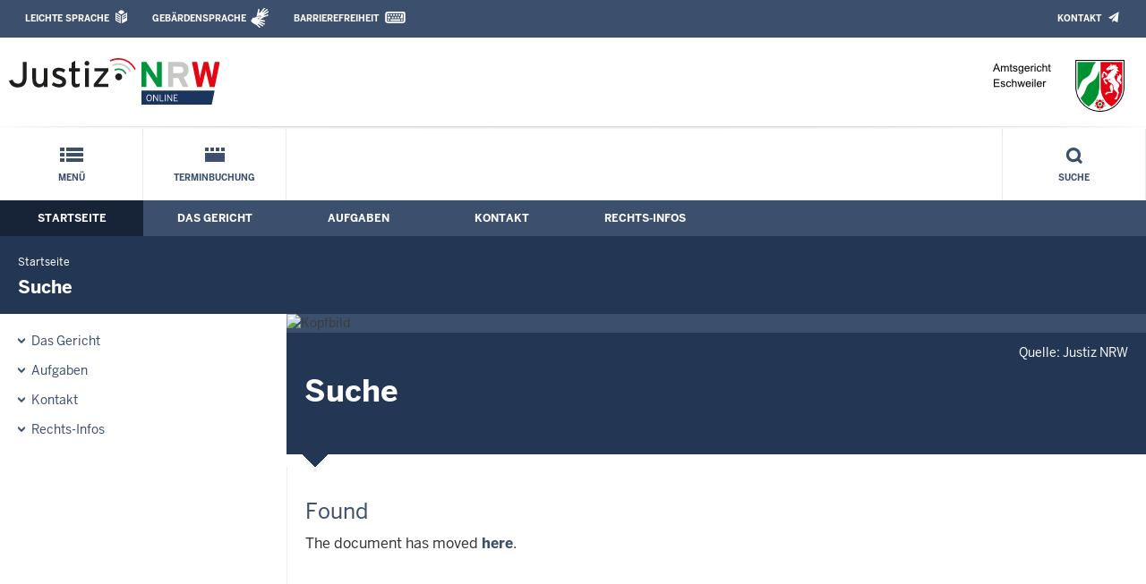

--- FILE ---
content_type: text/html; charset=UTF-8
request_url: https://www.ag-eschweiler.nrw.de/suche/suche_rwd.php?search_language=de&qSize=25
body_size: 5644
content:
<!DOCTYPE html><!--[if IE 6]><![endif]-->






































<html lang="de">
<head><meta name="generator" content="Infopark CMS Fiona; 7.0.2; 53616c7465645f5fb14a315e7e8b33048d3c428086aedb09">
<!--UdmComment-->

<meta charset="utf-8">
<meta http-equiv="X-UA-Compatible" content="IE=edge">
<meta name="viewport" content="width=device-width, initial-scale=1">
<!--/UdmComment-->

<title>
Amtsgericht Eschweiler:
Suche
</title>
<link href="../../layout_rwd/images/system_bilder/favicon.ico" type="image/x-icon" rel="shortcut icon" title="favicon">
<!--UdmComment-->

<meta name="robots" content="index,follow">





<meta name="Copyright" content="Amtsgericht Eschweiler">
<meta name="Keywords" content="">	
<meta name="Description" content="Behördeninternet: Amtsgericht Eschweiler">	




<link rel="stylesheet" href="../../layout_rwd/yaml/core/base.css" media="all"> 
<link rel="stylesheet" href="../../layout_rwd/css/screen-PAGE-layout_customized.css" media="screen"> 



<link rel="stylesheet" href="../../layout_rwd/css/lightbox2-2_11_1.css" media="screen"> 
<link rel="stylesheet" href="../../layout_rwd/css/justiz_rwd.css" media="screen"> 
<link rel="stylesheet" href="../../layout_rwd/css/justiz_startseite_rwd.css" media="screen"> 
<link rel="stylesheet" href="../../layout_rwd/css/justiz_inhaltsbereich_rwd.css" media="screen">

<link rel="stylesheet" href="../../layout_rwd/css/socialshareprivacyGeneral_rwd.css" media="screen" title="Socialshareprivacy (obere generelle (De-)Aktivierung)"> 


<link rel="stylesheet" href="../../layout_rwd/css/socialshareprivacyIndividual_rwd.css" media="screen" title="Socialshareprivacy (obere generelle (De-)Aktivierung)"> 

<link rel="stylesheet" type="text/css" href="../../layout_rwd/css/ag_hweb_add.css" media="screen">
<link rel="stylesheet" type="text/css" href="../../layout_rwd/css/ag_hweb_sitzungstermine.css" media="screen">
<link rel="stylesheet" type="text/css" href="../../layout_rwd/css/ag_hweb_streitschlichtung.css" media="screen">


















		





<link rel="stylesheet" type="text/css" href="../../layout_rwd/css/justiz_print_rwd.css" media="print" title="Print">







<script type="text/javascript">
var HWEB_BEHOERDE= 'ag-eschweiler__neu';
</script>

<script type="text/javascript">
var HWEB_LANGUAGE = 'de';
var HWEB_SEARCHSTRING = 'Suchbegriff';
var HWEB_AKTENZEICHEN = 'Aktenzeichen';
</script>

<script type="text/javascript">
var HWEB_IS_STARTPAGE = false;
</script>

<script type="text/javascript">
var HWEB_IS_LIVESERVER = true;
var HWEB_IS_PREVIEWSERVER = false;
var HWEB_SHOW_VIEWPORT_TOOLS = false;
</script>

<script type="text/javascript" src="../../layout_rwd/js/jquery/jquery.js"></script>


<link rel="stylesheet" href="../../layout_rwd/js/jquery/swiper/swiper-css.css">
<link rel="stylesheet" href="../../layout_rwd/css/swiper_customized_rwd.css">
<script type="text/javascript" src="../../layout_rwd/js/jquery/swiper/swiper-js.js"></script>

<script type="text/javascript"></script>

<link rel="stylesheet" href="../../layout_rwd/js/jquery/videoplayer/css/player.css" media="screen">
<script type="text/javascript" src="../../layout_rwd/js/jquery/videoplayer/js/player.js" defer></script>



<script type="text/javascript" src="../../layout_rwd/js/hwebJSInit.js"></script>
<script type="text/javascript" src="../../layout_rwd/js/hwebViewportTool.js"></script>
<script type="text/javascript" src="../../layout_rwd/js/focus-within.js"></script>
<script type="text/javascript" src="../../layout_rwd/js/YouTubeVideo.js"></script>
<script type="text/javascript" src="../../layout_rwd/js/VimpVideo.js"></script>

<!--/UdmComment-->
</head>

<body id="body">
<!--UdmComment-->
<h1 class="element-invisible">
Amtsgericht Eschweiler:&nbsp;
Suche
</h1>
<div id="skip-link">
<a class="element-invisible element-focusable" href="#hauptbildDatumUndUeberschrift">Direkt zum Inhalt</a>
</div>
<!--/UdmComment-->

<div class="ym-wrapper"> 
<div id="top" class="ym-wbox"> 


<header id="header" role="banner">
<!--UdmComment-->
<div class="section clearfix">


<div class="invisiblePosition" id="sprungnavi">
<h2 class="invisiblePosition">Orientierungsbereich (Sprungmarken):</h2>
<ul>
<li><a href="#techMenu">Zur 'Leichten Sprache' (soweit vorhanden), zum Geb&auml;rdensprachenvideo und dem Kontaktformular</a></li>
<li><a href="/suche/suche_rwd.php?search_language=de&qSize=25#mnogoErstesLabel">Zur Volltext-Suche</a></li>
<li><a href="#schnellNavi">Zur Schnellnavigation ausgew&auml;hlter Linkziele</a></li>
<li><a href="#hauptNavi">Zur Hauptnavigation (Haupt-Bereiche)</a></li>
<li><a href="#bereichsnavigation">Zur Navigation innerhalb eines Bereiches</a></li>
<li><a href="#hauptbildDatumUndUeberschrift">Zum aktuellen Inhalt</a></li>
<li><a href="#footer-wrapper">Zum &Uuml;berblick</a></li>
</ul>
</div>


<div class="ym-grid">
<div class="ym-g100">
<div class="ym-gbox" id="techMenuLeiste">
<h2 class="element-invisible">Leichte Sprache, Geb&auml;rdensprachenvideo und Kontaktformular</h2>
<nav id="techMenu" role="navigation">

<p class="techMenu-header-responsive" id="tm_oben"><a name="openCloseTechMenu" id="openCloseTechMenu" onclick="minMaxMenuRespMenu('#openCloseTechMenu','showTechMenuResponsive')">Technisches Menü</a></p>

<div id="showTechMenuResponsive" class="left-9000">


<div id="barrierefreiheit">
<ul class="menu" id="secondary-menu-links1">
<li class="bf_first">
<a id="leichtertext" class="close_sprungnavi leichtesprache" href="/beh_sprachen/beh_sprache_LS/index.php" title="Informationen zum Internetauftritt in Leichter Sprache">Leichte Sprache</a>
</li>
<li class="">
<a id="gebaerdenvideo" class="gebaerdensprache" href="/beh_sprachen/gebaerdenvideo/index.php" title="Informationen zum Internetauftritt in Gebärdensprache">Gebärdensprache</a>
</li>
<li class="bf_last">
<a id="barrierefreiheiterkl" class="barrierefreiheiterkl" href="/beh_barrierefreiheit/index.php" title="Barrierefreiheit dieser Internetseite">Barrierefreiheit</a>
</li>
</ul>
</div>


<div id="kontakt_socialBookmarksSettings">
<ul class="links inline" id="secondary-menu-links2">
<li>
<a class="kontakt" href="/kontakt/index.php" title="Kontakt">Kontakt</a>
</li>
</ul>
</div>


<p class="techMenu-header-responsive" id="tm_unten"><a onclick="closeTechMenu('openCloseTechMenu','showTechMenuResponsive')" onblur="closeTechMenu('openCloseTechMenu','showTechMenuResponsive')">Schliessen</a></p>

</div>
</nav>
</div>
</div>
</div>


<div class="ym-grid" id="logo-leiste">

<div class="ym-g25 ym-gl">
<div class="ym-gbox justizlogobox">
<div id="justizlogo"><p>

<a href="https://www.justiz.nrw"><img src="../../layout_rwd/images/system_bilder/justizlogo_internet_svg.svg" title="Link zur Startseite des Justizportals Nordrhein-Westfalen" alt="Link zur Startseite des Justizportals Nordrhein-Westfalen"></a>
</p></div>
<div id="megamenu_rwd">
<button onclick="minMaxMenuRespMenu(this,'responsiveMainMenu')" type="button" id="megamenu_rwd-button"></button>
</div>
</div>
</div>

<div class="ym-g75 ym-gr">
<div class="ym-gbox" id="nrwlogo">				
<p><img src="../beh_layout/beh_images_zentral/beh_logo.png" id="logo" alt="Logo: Amtsgericht Eschweiler"></p>
</div>
</div>	
</div>


<div id="responsiveMainMenu" class="left-9000">

<form class="suchform1" method="get" action="/beh_suche/index.php">
<fieldset class="ohneBorder">
<input name="search_language" value="de" type="hidden">
<input name="qSize" value="25" type="hidden">
<button onfocus="openRespByTab('megamenu_rwd-button','responsiveMainMenu')" class="respsuchsubmitbutton" id="respsb" type="submit" title="Suche starten"></button>
<input id="respsearchstring" size="21" placeholder="Suchbegriff" name="q" onfocus="openRespByTab('megamenu_rwd-button','responsiveMainMenu')">
</fieldset>
</form>	
<nav>
<ul>			
<li>
<a href="../index.php" class="respLink schnellnavi_homebutton" id="respNaviMenuStartpage">Startseite</a>
</li>
<li>
<a class="respTrigger min_bg_image" id="trigger_WebPortal_Relaunch" onclick="minMaxMenuRespMenu(this, 'resp_ag-eschweiler__neu')" data-trigger="resp_ag-eschweiler__neu" title="Menü ausklappen"></a>

<a href="index.php" class="respLink schnellnavi_startseite" id="respNaviMenuLandesportal" onfocus="openRespByTab('megamenu_rwd-button','responsiveMainMenu')">Menü</a>
<ul id="resp_ag-eschweiler__neu" class="">
<li>
<a class="respTrigger" title="Menu ausklappen" id="trigger_behoerde" onclick="minMaxMenuRespMenu(this, 'resp_behoerde')" data-trigger="resp_behoerde"></a>
<a href="../behoerde/index.php" onfocus="openRespByTab('trigger_ag-eschweiler__neu', 'resp_ag-eschweiler__neu')" class="respLink">
Das Gericht
</a>
<ul id="resp_behoerde" class="left-9000">
<li>
<a href="../behoerde/Aktuelles/index.php" onfocus="openRespByTab('trigger_behoerde', 'resp_behoerde')" class="respLink">
Aktuelles
</a>
</li>
<li>
<a href="../behoerde/gerichtsvorstellung/index.php" onfocus="openRespByTab('trigger_behoerde', 'resp_behoerde')" class="respLink">
Gerichtsvorstellung
</a>
</li>
<li>
<a href="../behoerde/sitzungstermine/index.php" onfocus="openRespByTab('trigger_behoerde', 'resp_behoerde')" class="respLink">
Sitzungstermine
</a>
</li>
<li>
<a href="../behoerde/Videoverhandlungen/index.php" onfocus="openRespByTab('trigger_behoerde', 'resp_behoerde')" class="respLink">
Videoverhandlungen
</a>
</li>
<li>
<a href="../behoerde/zvg_termine/index.php" onfocus="openRespByTab('trigger_behoerde', 'resp_behoerde')" class="respLink">
Zwangsversteigerungstermine
</a>
</li>
<li>
<a href="../behoerde/beh_justizauktion/index.php" onfocus="openRespByTab('trigger_behoerde', 'resp_behoerde')" class="respLink">
Justiz-Auktion
</a>
</li>
<li>
<a href="../behoerde/ausbildung_stellen/index.php" onfocus="openRespByTab('trigger_behoerde', 'resp_behoerde')" class="respLink">
Ausbildung/Berufseinstieg
</a>
</li>
<li>
<a href="../behoerde/behinderte/index.php" onfocus="openRespByTab('trigger_behoerde', 'resp_behoerde')" class="respLink">
Barrierefreiheit
</a>
</li>
<li>
<a href="../behoerde/eingangskontrolle/index.php" onfocus="openRespByTab('trigger_behoerde', 'resp_behoerde')" class="respLink">
Zugangskontrolle
</a>
</li>
<li>
<a href="../behoerde/gerichtsbesuche/index.php" onfocus="openRespByTab('trigger_behoerde', 'resp_behoerde')" class="respLink">
Gerichtsbesuche / Schulklassen
</a>
</li>
<li>
<a href="../behoerde/Terminbuchung/index.php" onfocus="openRespByTab('trigger_behoerde', 'resp_behoerde')" class="respLink">
Terminbuchung
</a>
</li>
<li>
<a href="../behoerde/Wickelmoeglichkeit/index.php" onfocus="openRespByTab('trigger_behoerde', 'resp_behoerde')" class="respLink">
Wickelmöglichkeit
</a>
</li>
</ul>
</li>
<li>
<a class="respTrigger" title="Menu ausklappen" id="trigger_aufgaben" onclick="minMaxMenuRespMenu(this, 'resp_aufgaben')" data-trigger="resp_aufgaben"></a>
<a href="../aufgaben/index.php" onfocus="openRespByTab('trigger_behoerde', 'resp_behoerde')" class="respLink">
Aufgaben
</a>
<ul id="resp_aufgaben" class="left-9000">
<li>
<a href="../aufgaben/abteilungen/index.php" onfocus="openRespByTab('trigger_aufgaben', 'resp_aufgaben')" class="respLink">
Abteilungen
</a>
</li>
<li>
<a href="../aufgaben/gerichtsvollzieher/index.php" onfocus="openRespByTab('trigger_aufgaben', 'resp_aufgaben')" class="respLink">
Gerichtsvollzieher
</a>
</li>
<li>
<a href="../aufgaben/geschaeftsverteilung/index.php" onfocus="openRespByTab('trigger_aufgaben', 'resp_aufgaben')" class="respLink">
Geschäftsverteilung
</a>
</li>
<li>
<a href="../aufgaben/gerichtsbezirk/index.php" onfocus="openRespByTab('trigger_aufgaben', 'resp_aufgaben')" class="respLink">
Gerichtsbezirk
</a>
</li>
</ul>
</li>
<li>
<a class="respTrigger" title="Menu ausklappen" id="trigger_kontakt" onclick="minMaxMenuRespMenu(this, 'resp_kontakt')" data-trigger="resp_kontakt"></a>
<a href="../kontakt/index.php" onfocus="openRespByTab('trigger_aufgaben', 'resp_aufgaben')" class="respLink">
Kontakt
</a>
<ul id="resp_kontakt" class="left-9000">
<li>
<a href="../kontakt/Online-Zusammenarbeit/index.php" onfocus="openRespByTab('trigger_kontakt', 'resp_kontakt')" class="respLink">
Externe Online-Zusammenarbeit
</a>
</li>
<li>
<a href="../kontakt/email_hinweis/index.php" onfocus="openRespByTab('trigger_kontakt', 'resp_kontakt')" class="respLink">
E-Mail - Hinweis
</a>
</li>
<li>
<a href="../kontakt/wegbeschreibung/index.php" onfocus="openRespByTab('trigger_kontakt', 'resp_kontakt')" class="respLink">
Wegbeschreibung
</a>
</li>
<li>
<a href="../kontakt/telefonliste/index.php" onfocus="openRespByTab('trigger_kontakt', 'resp_kontakt')" class="respLink">
Telefonliste
</a>
</li>
<li>
<a href="../kontakt/oeffnungszeiten/index.php" onfocus="openRespByTab('trigger_kontakt', 'resp_kontakt')" class="respLink">
Öffnungszeiten
</a>
</li>
<li>
<a href="../kontakt/briefkasten/index.php" onfocus="openRespByTab('trigger_kontakt', 'resp_kontakt')" class="respLink">
Nachtbriefkasten
</a>
</li>
<li>
<a href="../kontakt/bankverbindung/index.php" onfocus="openRespByTab('trigger_kontakt', 'resp_kontakt')" class="respLink">
Bankverbindung
</a>
</li>
<li>
<a href="../kontakt/impressum/index.php" onfocus="openRespByTab('trigger_kontakt', 'resp_kontakt')" class="respLink">
Impressum
</a>
</li>
<li>
<a href="../kontakt/Elektronischer-Rechtsverkehr/index.php" onfocus="openRespByTab('trigger_kontakt', 'resp_kontakt')" class="respLink">
Elektronischer Rechtsverkehr
</a>
</li>
</ul>
</li>
<li>
<a class="respTrigger" title="Menu ausklappen" id="trigger_infos" onclick="minMaxMenuRespMenu(this, 'resp_infos')" data-trigger="resp_infos"></a>
<a href="../infos/index.php" onfocus="openRespByTab('trigger_kontakt', 'resp_kontakt')" class="respLink">
Rechts-Infos
</a>
<ul id="resp_infos" class="left-9000">
<li>
<a href="../infos/Kostenrechner_Hilfen/index.php" onfocus="openRespByTab('trigger_infos', 'resp_infos')" class="respLink">
Kostenrechner/Hilfen
</a>
</li>
<li>
<a href="../infos/Formulare/index.php" onfocus="openRespByTab('trigger_infos', 'resp_infos')" class="respLink">
Formulare
</a>
</li>
<li>
<a href="../infos/zeugen/index.php" onfocus="openRespByTab('trigger_infos', 'resp_infos')" class="respLink">
Zeugen
</a>
</li>
<li>
<a href="../infos/streitschlichtung/index.php" onfocus="openRespByTab('trigger_infos', 'resp_infos')" class="respLink">
Streitschlichtung / Schiedsleute
</a>
</li>
<li>
<a href="../infos/Gesetze_DB/index.php" onfocus="openRespByTab('trigger_infos', 'resp_infos')" class="respLink">
Gesetze des Bundes und der Länder
</a>
</li>
<li>
<a href="../infos/Rechtsprechung_NRWE_DB/index.php" onfocus="openRespByTab('trigger_infos', 'resp_infos')" class="respLink">
Rechtsprechungsdatenbank "NRWE"
</a>
</li>
<li>
<a href="../infos/Online_Verfahren/index.php" onfocus="openRespByTab('trigger_infos', 'resp_infos')" class="respLink">
Online-Verfahren
</a>
</li>
<li>
<a href="../infos/e_gerichtskostenmarke/index.php" onfocus="openRespByTab('trigger_infos', 'resp_infos')" class="respLink">
Elektronische Kostenmarke
</a>
</li>
<li>
<a href="../infos/Gem_Einrichtungen/index.php" onfocus="openRespByTab('trigger_infos', 'resp_infos')" class="respLink">
Gemeinnützige Einrichtungen – Online-Antrag
</a>
</li>
</ul>
</li>
</ul>
</li>







		

<li ><a href="/behoerde/Terminbuchung/index.php" class="respLink schnellnavi_terminbuchung">Terminbuchung</a> </li>
</ul>
</nav>
<div id="resp_schliessen">
<p><a id="closeRespMainMenu">Schliessen</a></p>
</div>
</div>

<div class="ym-grid">
<div class="ym-g100">
<div class="ym-gbox" id="nav-header">	
<nav role="navigation" id="nav-all">		

<div id="schnellNavi">						
<h2 class="element-invisible">Schnellnavigation mit Volltext-Suche</h2>
<ul>			








	





	

<li ><a href="/index.php" class="schnellnavi_startseite">Menü</a> </li><li ><a href="/behoerde/Terminbuchung/index.php" class="schnellnavi_terminbuchung">Terminbuchung</a> </li>
<li>				
<a href="" id="generalSearchLink" title="Volltextsuche">Suche</a>
<div id="generalSearch" class="left-9000">							 
<div class="schliessen">   
<div class="cross-link">  								  
<a id="close_fulltextSearch_btn">Schliessen</a>								  
</div>
</div>
<div class="outerDiv">   
<div class="innerDiv">
<form class="suchform1" method="get" action="/beh_suche/index.php">
<fieldset class="ohneBorder">											
<input type="hidden" name="search_language" value="de">
<input type="hidden" name="qSize" value="25">

<input id="searchstring" type="text" size="21" placeholder="Suchbegriff" name="q">

<button id="sb" class="suchsubmitbutton"  type="submit"><img src="../../layout_rwd/images/system_bilder/search-icon.png" alt="Suche starten"></button>
</fieldset>
</form>	
</div>
</div>
</div>
</li>
</ul>
</div>			

<div id="hauptNavi">				
<h2 class="element-invisible">Hauptmenü: Hauptnavigation</h2>
<ul id="karteireiter">
				
				
				
				
				
<li  class="ausgewaehlt"><a href="/index.php">Startseite</a> </li><li ><a href="/behoerde/index.php">Das Gericht</a> </li><li ><a href="/aufgaben/index.php">Aufgaben</a> </li><li ><a href="/kontakt/index.php">Kontakt</a> </li><li ><a href="/infos/index.php">Rechts-Infos</a> </li></ul>
</div>
</nav>
</div>
</div>
</div>

</div>
<!--/UdmComment-->
</header>



<div class="wrap">

<!--UdmComment-->
<nav role="navigation" id="breadcrumb"><div id="pfadBox">
<ul>
















<li><a href="../index.php" class="closePopUpMenu">Startseite</a></li>







<li><span class="last">Suche</span></li>


</ul>
</div>
</nav>
<!--/UdmComment-->

<div class="ym-grid linearize-level-1">
 

<nav role="navigation" id="bereichsnavigation" class="ym-g25 ym-gl">
<!--UdmComment-->

<ul class="hollyhack">
<li class="first">
<a href="../behoerde/index.php" class="publication hatUnterobjekte">
Das Gericht
</a>
</li>
<li>
<a href="../aufgaben/index.php" class="publication hatUnterobjekte">
Aufgaben
</a>
</li>
<li>
<a href="../kontakt/index.php" class="publication hatUnterobjekte">
Kontakt
</a>
</li>
<li>
<a href="../infos/index.php" class="publication hatUnterobjekte">
Rechts-Infos
</a>
</li>
</ul>
<!--/UdmComment-->
</nav>
<div class="ym-g75 ym-gr">


<header id="contentHeader">















<!--UdmComment-->
<div id="headImageContainer">
<div id="headImage">
<span class="bildausschnitt">
<img src="" alt="Kopfbild" />
</span><div class="hauptbildUntertitelUndQuelle">


Quelle:&nbsp;Justiz NRW
</div>
</div></div>
<!--/UdmComment-->
<div id="hauptbildDatumUndUeberschrift">

<!--UdmComment-->
<h3 id="hauptbildUeberschrift">
Suche
</h3>
<!--/UdmComment-->

</div>


<div id="hauptbildTeaser"></div>
</header>

<main id="layout-2-spaltig-navi" role="main" class="mainColumnBorderLeft">

<section id="mainSectionArticle">

<article id="mainArticle">
<div class='inhalt identifyPage_35413139'>

<!-- HAUPTINHALT START -->

<div class="articleSeitenrand">
<!--UdmComment-->




<!--/UdmComment-->

<div class="bodyAttrib">
<span id="inhaltStart"></span>




<!-- SEARCHENGINE --> <!DOCTYPE HTML PUBLIC "-//IETF//DTD HTML 2.0//EN">
<html><head>
<title>302 Found</title>
</head><body>
<h1>Found</h1>
<p>The document has moved <a href="https://www.ovg.nrw.de/beh_fehlerseite/index.php">here</a>.</p>
</body></html><br /></div> <span id="inhaltEnde"></span>
</div>











<!--UdmComment-->




<!--/UdmComment-->
</div>

<!-- HAUPTINHALT ENDE -->





















































<div class="articleSeitenrand">


</div>




</div>
</article>

</section>		
</main>

</div>
</div>
</div>



<footer id="footer-wrapper" role="contentinfo">


<h2 class="element-invisible">Justiz-Portal im &Uuml;berblick:</h2>
<div class="ym-grid" id="footer-titlebar">

<div class="ym-gl align-left">
<span class="titlebarIcon icon_portal_Rahmen_weiss"></span>
<h3 class="titlebarTitle">
Im Überblick
<br>
<span class="subTitle">Inhalt</span>
</h3>	
</div>

<div class="ym-gr drucken_nachOben">
<p>
<span id="drucken"><a href="index.php?print=1" target="_blank" title="Druckvorschau in neuem Fenster &ouml;ffnen"><span class="hideLower500">Drucken</span></a></span>
<span id="nachOben"><a href="#top" title="Zum Seitenanfang"><span class="hideLower500">Nach oben</span></a></span>
</p>
</div>
</div>
<nav role="navigation" id="footer-nav">
<div class="ym-grid linearize-level-1" id="mini-sitemap">

<div class="ym-g20 ym-gl" id="footer-column1">
<h3><a href="../behoerde/index.php">Das Gericht</a></h3>
<div class="click-me expanding" id="click_footer_jm" onclick="minMaxMenuRespMenu(this, 'footer_minimap_jm')"></div>
<ul id="footer_minimap_jm">
<li>
<a href="../behoerde/Aktuelles/index.php" onfocus="openFooterByTab('click_footer_jm','footer_minimap_jm')">Aktuelles</a>
</li>
<li>
<a href="../behoerde/gerichtsvorstellung/index.php" onfocus="">Gerichtsvorstellung</a>
</li>
<li>
<a href="../behoerde/sitzungstermine/index.php" onfocus="">Sitzungstermine</a>
</li>
<li>
<a href="../behoerde/Videoverhandlungen/index.php" onfocus="">Videoverhandlungen</a>
</li>
<li>
<a href="../behoerde/zvg_termine/index.php" onfocus="">Zwangsversteigerungstermine</a>
</li>
<li>
<a href="../behoerde/beh_justizauktion/index.php" onfocus="">Justiz-Auktion</a>
</li>
<li>
<a href="../behoerde/ausbildung_stellen/index.php" onfocus="">Ausbildung</a>
</li>
<li>
<a href="../behoerde/behinderte/index.php" onfocus="">Barrierefreiheit</a>
</li>
<li>
<a href="../behoerde/eingangskontrolle/index.php" onfocus="">Zugangskontrolle</a>
</li>
<li>
<a href="../behoerde/gerichtsbesuche/index.php" onfocus="">Gerichtsbesuche / Schulklassen</a>
</li>
<li>
<a href="../behoerde/Terminbuchung/index.php" onfocus="">Terminbuchung</a>
</li>
<li>
<a href="../behoerde/Wickelmoeglichkeit/index.php" onfocus="">Wickelmöglichkeit</a>
</li>
</ul>
</div>


<div class="ym-g20 ym-gl" id="footer-column2">
<h3><a href="../aufgaben/index.php">Aufgaben</a></h3>
<div class="click-me expanding" id="click_footer_bs" onclick="minMaxMenuRespMenu(this, 'footer_minimap_bs')"></div>
<ul id="footer_minimap_bs">
<li>
<a href="../aufgaben/abteilungen/index.php" onfocus="openFooterByTab('click_footer_bs','footer_minimap_bs')">Abteilungen</a>
</li>
<li>
<a href="../aufgaben/gerichtsvollzieher/index.php" onfocus="">Gerichtsvollzieher</a>
</li>
<li>
<a href="../aufgaben/geschaeftsverteilung/index.php" onfocus="">Geschäftsverteilung</a>
</li>
<li>
<a href="../aufgaben/gerichtsbezirk/index.php" onfocus="">Gerichtsbezirk</a>
</li>
</ul>
</div>


<div class="ym-g20 ym-gl" id="footer-column3">
<h3><a href="../kontakt/index.php">Kontakt</a></h3>
<div class="click-me expanding" id="click_footer_gb" onclick="minMaxMenuRespMenu(this, 'footer_minimap_gb')"></div>
<ul id ="footer_minimap_gb">
<li>
<a href="../kontakt/email_hinweis/index.php" onfocus="openFooterByTab('click_footer_gb','footer_minimap_gb')">E-Mail - Hinweis</a>
</li>
<li>
<a href="../kontakt/Online-Zusammenarbeit/index.php" onfocus="">Externe Online-Zusammenarbeit</a>
</li>
<li>
<a href="../kontakt/wegbeschreibung/index.php" onfocus="">Wegbeschreibung</a>
</li>
<li>
<a href="../kontakt/telefonliste/index.php" onfocus="">Telefonliste</a>
</li>
<li>
<a href="../kontakt/oeffnungszeiten/index.php" onfocus="">Öffnungszeiten</a>
</li>
<li>
<a href="../kontakt/briefkasten/index.php" onfocus="">Nachtbriefkasten</a>
</li>
<li>
<a href="../kontakt/bankverbindung/index.php" onfocus="">Bankverbindung</a>
</li>
<li>
<a href="../kontakt/impressum/index.php" onfocus="">Impressum</a>
</li>
<li>
<a href="../kontakt/Elektronischer-Rechtsverkehr/index.php" onfocus="">Elektronischer Rechtsverkehr</a>
</li>
</ul>
</div>


<div class="ym-g20 ym-gl" id="footer-column4">
<h3><a href="../infos/index.php">Rechts-Infos</a></h3>
<div class="click-me expanding" id="click_footer_ka" onclick="minMaxMenuRespMenu(this, 'footer_minimap_ka')"></div>
<ul id="footer_minimap_ka">
<li>
<a href="../infos/Kostenrechner_Hilfen/index.php" onfocus="openFooterByTab('click_footer_ka','footer_minimap_ka')">Kostenrechner/Hilfen</a>
</li>
<li>
<a href="../infos/Formulare/index.php" onfocus="">Formulare</a>
</li>
<li>
<a href="../infos/zeugen/index.php" onfocus="">Zeugen</a>
</li>
<li>
<a href="../infos/streitschlichtung/index.php" onfocus="">Streitschlichtung / Schiedsleute</a>
</li>
<li>
<a href="../infos/Gesetze_DB/index.php" onfocus="">Gesetze (Bund/Länder)</a>
</li>
<li>
<a href="../infos/Rechtsprechung_NRWE_DB/index.php" onfocus="">Rechtsprechung NRW</a>
</li>
<li>
<a href="../infos/Online_Verfahren/index.php" onfocus="">Online-Verfahren</a>
</li>
<li>
<a href="../infos/e_gerichtskostenmarke/index.php" onfocus="">Elektronische Kostenmarke</a>
</li>
<li>
<a href="../infos/Gem_Einrichtungen/index.php" onfocus="">Gemeinnützige Einrichtungen<br>(Antrag)</a>
</li>
</ul>
</div>


<div class="ym-g20 ym-gr" id="footer-column5">
<h3>Service</h3>
<div class="click-me expanding" id="click_footer_se" onclick="minMaxMenuRespMenu(this, 'footer_minimap_se')"></div>
<ul id="footer_minimap_se">
<li>

<a href="../beh_sitemap/index.php" onfocus="openFooterByTab('click_footer_se','footer_minimap_se')" title="">
Übersicht
</a>
</li>	
<li>

<a href="../beh_suche/index.php" onfocus="" title="">
Suche
</a>
</li>	
</ul>
</div>

</div>
</nav>

<div class="ym-grid linearize-level-1" id="baseline-row" style="overflow: visible;">
<div class="ym-grid linearize-level-1 ym-g70 ym-gr">
<div class="ym-g20 ym-gl" id="social-bookmarks">

</div>
<div class="ym-g80 ym-gr" id="special-links">
<ul id="special-links-list">
<li><a href="/beh_sitemap/index.php">Übersicht</a></li>
<li>
<a href="../kontakt/impressum/datenschutz/index.php" title="">
Datenschutzerklärung
</a>
</li>
<li>
<a href="../kontakt/impressum/index.php" title="">
Impressum
</a>
</li>
</ul>
</div>	
</div>
<div class="ym-g30 ym-gl" id="copyright">
<p>&copy; Der Direktor des Amtsgerichts Eschweiler, 2026</p>
</div>  
</div>

</footer>

</div> 
</div> 

<script type="text/javascript">ytInit();</script>
<script type="text/javascript">vimpInit();</script>
</body>

</html>